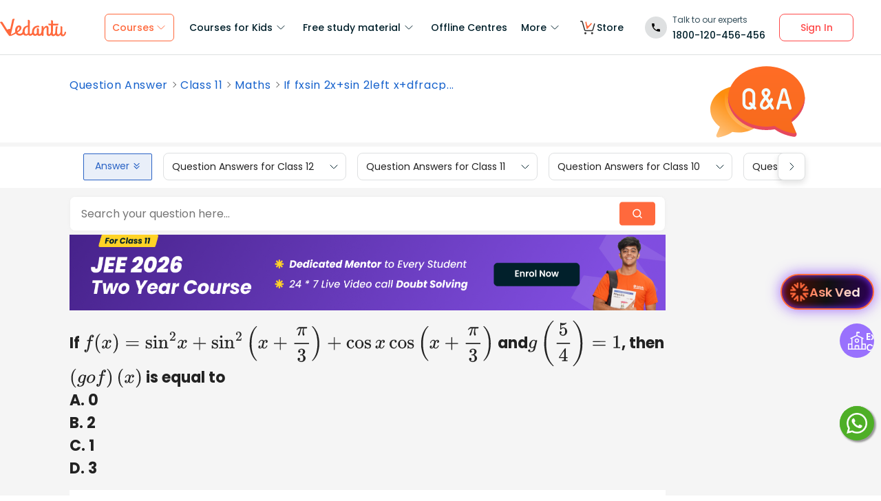

--- FILE ---
content_type: image/svg+xml
request_url: https://seo-fe.vedantu.com/cdn/images/seo-templates/language.svg
body_size: 327
content:
<svg width="16" height="16" viewBox="0 0 16 16" fill="none" xmlns="http://www.w3.org/2000/svg">
<path d="M14.5 13.5L11 6.5L7.5 13.5" stroke="#01202B" stroke-linecap="round" stroke-linejoin="round"/>
<path d="M8.5 11.5H13.5" stroke="#01202B" stroke-linecap="round" stroke-linejoin="round"/>
<path d="M5.5 2V3.5" stroke="#01202B" stroke-linecap="round" stroke-linejoin="round"/>
<path d="M1.5 3.5H9.5" stroke="#01202B" stroke-linecap="round" stroke-linejoin="round"/>
<path d="M7.5 3.5C7.5 5.0913 6.86786 6.61742 5.74264 7.74264C4.61742 8.86786 3.0913 9.5 1.5 9.5" stroke="#01202B" stroke-linecap="round" stroke-linejoin="round"/>
<path d="M3.8418 5.50006C4.25611 6.66942 5.02257 7.68168 6.03575 8.3976C7.04893 9.11352 8.25904 9.49792 9.49963 9.49792" stroke="#01202B" stroke-linecap="round" stroke-linejoin="round"/>
</svg>


--- FILE ---
content_type: text/javascript
request_url: https://seo-fe.vedantu.com/_next/static/chunks/788-06c76bcf8dea9a0d.js
body_size: 2207
content:
(self.webpackChunk_N_E=self.webpackChunk_N_E||[]).push([[788],{10788:function(e,i,o){"use strict";o.r(i),o.d(i,{default:function(){return I}});var n=o(26042),r=o(69396),l=o(10253),s=o(85893),d=o(28603),t=o.n(d),a=o(30241),c=o.n(a),u=o(67294),v=o(8527),_=o(71171),p=o.n(_),g=o(89771),f=o.n(g),h=function(e){var i=e.customClassName;return(0,s.jsx)("div",{className:[f().rotatingLoader,i||""].join(" ")})},m=function(e){var i,o=e.meta,r=e.upVoteVideo,l=e.url,d=e.currentLoading;return(0,s.jsxs)("div",{className:p().videoMetaWrapper,id:"videoMeta",children:[(0,s.jsxs)("div",{className:p().left,children:[(0,s.jsx)("div",{className:p().viewsPoint}),null!==(i=null==o?void 0:o.views)&&void 0!==i?i:0," views"]}),(0,s.jsxs)("div",{className:p().right,children:[(null==o?void 0:o.likes)&&(null==o?void 0:o.likes)!=="0"&&"".concat(null==o?void 0:o.likes," Likes"),d.includes(l)?(0,s.jsx)(h,{customClassName:p().loader}):(0,s.jsx)("div",{id:"likesButton",onClick:function(){return!d.includes(l)&&r((0,n.Z)({url:l},o))},className:(null==o?void 0:o.hasLiked)?p().upVoteTrueButton:p().upVoteFalseButton})]})]})},x=(0,u.memo)(m),V=o(74274),y=function(e){var i,o=e.data,n=e.videoHandler,r=e.videoMeta,l=e.upVoteVideo,d=e.currentLoading,t=e.isQna,a=e.videos;return(0,s.jsx)(s.Fragment,{children:(0,s.jsxs)("div",{className:(0,V.q)((null==a?void 0:a.length)==1?c().videoW:c().videoSlideWrapper),children:[(0,s.jsxs)("div",{className:c().videoSlide,children:[(0,s.jsx)(v.default,{url:t?null==o?void 0:o.thumbnailUrl[0]:null==o?void 0:o.videoWallpaper,loading:"lazy",alt:"thumbnail",width:100,height:62,customClassName:c().thumbnail,onClick:function(){return n(!0,null==o?void 0:o.embedUrl)}}),(0,s.jsx)("div",{className:c().videoIcon,onClick:function(){return n(!0,null==o?void 0:o.embedUrl)},children:(0,s.jsx)("div",{className:c().playIcon})})]}),(0,s.jsx)("div",{className:c().videoName,children:null==o?void 0:o.videoTitle}),(null==r?void 0:r.hasOwnProperty(null==o?void 0:o.embedUrl))&&Object.keys((null===(i=r[null==o?void 0:o.embedUrl])||void 0===i?void 0:i.length)>0)&&(0,s.jsx)(x,{meta:r[null==o?void 0:o.embedUrl],upVoteVideo:l,url:null==o?void 0:o.embedUrl,currentLoading:d})]})})},j=o(14416),w=o(5152),b=o.n(w),k=o(14017);o(98322),o(98745);var S=o(99291),C=o(9008),N=o.n(C),M=b()(function(){return Promise.resolve().then(o.bind(o,84114))},{loadableGenerated:{webpack:function(){return[84114]}},ssr:!1}),W=b()(function(){return Promise.resolve().then(o.bind(o,5798))},{loadableGenerated:{webpack:function(){return[5798]}},ssr:!1}),T=b()(function(){return o.e(2004).then(o.bind(o,22004))},{loadableGenerated:{webpack:function(){return[22004]}},ssr:!1}),I=function(e){var i=e.videos,o=e.videoMetaData,d=e.upVoteVideo,a=e.currentLoading,c=e.isQna,v=(0,u.useState)(!1),_=v[0],p=v[1],g=(0,u.useRef)(),f=(0,u.useState)(null),h=f[0],m=f[1],x=(0,u.useState)(""),w=x[0],b=x[1],C=(0,l.Z)(u.useState(0),2),I=C[0],L=C[1],O=(0,u.useRef)(null),U=(0,j.useSelector)(function(e){var i;return null==e?void 0:null===(i=e.seo)||void 0===i?void 0:i.categoryPage}),B=(0,j.useSelector)(function(e){return null==e?void 0:e.userData}),E=(0,j.useSelector)(function(e){var i;return null===(i=e.device)||void 0===i?void 0:i.isMobile}),P=function(e){var i=function(){if(k.e.videoCarouselClick({category:"video",slide_click:"next-click",user_loggedin_flag:B?"yes":"no"}),e.onClick)try{e.onClick()}catch(i){}};return(0,s.jsx)("div",{className:t().prev_arrow,onClick:i,children:(0,s.jsx)("img",{loading:"lazy",src:"/assets/nextjs/VOTE/prevarrow.png",alt:"previous arrow"})})},q=function(e){var i=function(){if(k.e.videoCarouselClick({category:"video",slide_click:"previous-click",user_loggedin_flag:B?"yes":"no"}),e.onClick)try{e.onClick()}catch(i){}};return(0,s.jsx)("div",{className:t().next_arrow,onClick:i,children:(0,s.jsx)("img",{loading:"lazy",src:"/assets/nextjs/VOTE/slidearrow.png",alt:"slider arrow"})})},z=function(e){try{var o=i[e]?i[e].embedUrl:"",n={category_page_id:null==U?void 0:U.id,video_id:o,user_loggedin_flag:B?"yes":"no",category:"video"};k.e.pageTypesVideoImpression(n)}catch(r){console.log("err",r)}},D={dots:!1,infinite:!0,pauseOnHover:!1,speed:200,slidesToShow:(null==i?void 0:i.length)==1?1:2,arrows:!0,autoplay:!1,slidesToScroll:1,swipeToSlide:!0,autoplaySpeed:3e3,useCSS:!0,cssEase:"ease-in",centerMode:!0,prevArrow:(0,s.jsx)(q,{}),nextArrow:(0,s.jsx)(P,{}),afterChange:function(e){return z(e)},responsive:[{breakpoint:550,settings:{slidesToShow:(null==i||i.length,1)}},{breakpoint:680,settings:{slidesToShow:(null==i?void 0:i.length)==1?1:1.8}}]},R=!1;(0,u.useEffect)(function(){m(window.innerWidth)},[]);var Z=function(e,i){k.e.videoThumbnailClick({category:"video",video_id:i,user_loggedin_flag:B?"yes":"no"}),p(e),(0,S.yK)(i,"VIEW",U.id),b(i)},F=function(e){p(e)};(0,u.useEffect)(function(){L(window.innerWidth)},[I]);var G=function(e){var o;(0,l.Z)(e,1)[0].isIntersecting&&(o=function(){try{var e=i[0]?i[0].embedUrl:"",o={category_page_id:null==U?void 0:U.id,video_id:e,user_loggedin_flag:B?"yes":"no",category:"video"};k.e.pageTypesVideoImpression(o)}catch(n){console.log("err",n)}try{var r=(null==i?void 0:i.length)>1?i[i.length-1].embedUrl:"",l={category_page_id:null==U?void 0:U.id,video_id:r,user_loggedin_flag:B?"yes":"no",category:"video"};E||k.e.pageTypesVideoImpression(l)}catch(s){console.log("err",s)}},function(){R||(R=!0,o())})()};return(0,u.useEffect)(function(){var e=new IntersectionObserver(G,{threshold:.1});return O.current&&e.observe(O.current),function(){O.current&&e.unobserve(O.current)}},[]),(0,s.jsxs)("div",{children:[(0,s.jsxs)(N(),{children:[(0,s.jsx)("link",{rel:"stylesheet",type:"text/css",href:"https://cdnjs.cloudflare.com/ajax/libs/slick-carousel/1.6.0/slick.min.css"}),(0,s.jsx)("link",{rel:"stylesheet",type:"text/css",href:"https://cdnjs.cloudflare.com/ajax/libs/slick-carousel/1.6.0/slick-theme.min.css"})]}),(0,s.jsxs)("div",{className:(0,V.q)((null==i?void 0:i.length)==1?t().videoOne:t().video),ref:O,children:[I>800&&""!=i&&(null==i?void 0:i.length)>2&&(0,s.jsx)("div",{className:t()["wrapper-slider"]}),I>800&&""!=i&&(null==i?void 0:i.length)>2&&(0,s.jsx)("div",{className:t()["wrapper-slider-sec"]}),(0,s.jsx)(W,(0,r.Z)((0,n.Z)({},D),{children:null==i?void 0:i.map(function(e,n){return(0,s.jsx)(y,{data:e,videoHandler:Z,videoMeta:o,upVoteVideo:d,currentLoading:a,isQna:c,videos:i},n)})}))]}),(0,s.jsx)("div",{className:t().videoHolder,children:_&&(0,s.jsx)(M,{display:!0,showClose:!1,children:(0,s.jsxs)("div",{className:t().videoWrapper,children:[(0,s.jsx)("img",{className:t().closeVideo,onClick:function(){return F(!1)},loading:"lazy",src:"/assets/nextjs/close.svg",alt:"close"}),(0,s.jsx)(T,{url:w,playing:!1,ref:g,controls:!0,height:h<768?"200px":"380px",width:h<400?h-60:h<768?"360px":"675px",config:{youtube:{playerVars:{modestbranding:0}}},style:{borderRadius:"6px",overflow:"hidden"}})]})})})]})}},89771:function(e){e.exports={rotatingLoader:"RotatingLoader_rotatingLoader__q6BCR",spin:"RotatingLoader_spin__1c496"}},71171:function(e){e.exports={videoMetaWrapper:"VideoMeta_videoMetaWrapper__PmGdp",left:"VideoMeta_left__3l27c",viewsPoint:"VideoMeta_viewsPoint__T1yuQ",verticalDivider:"VideoMeta_verticalDivider__MpZB_",date:"VideoMeta_date__9dfJC",right:"VideoMeta_right__f6nqB",loader:"VideoMeta_loader__ggHny",upVoteFalseButton:"VideoMeta_upVoteFalseButton__z27qm",upVoteTrueButton:"VideoMeta_upVoteTrueButton__vRjUu"}},28603:function(e){e.exports={video:"VideoSlider_video__JAxl_","wrapper-slider":"VideoSlider_wrapper-slider__9uYGj","wrapper-slider-sec":"VideoSlider_wrapper-slider-sec__58Wct",prev_arrow:"VideoSlider_prev_arrow__S3sOK",next_arrow:"VideoSlider_next_arrow__fOn1a",videoWrapper:"VideoSlider_videoWrapper__Te2a6",closeVideo:"VideoSlider_closeVideo__3r9gF",videoOne:"VideoSlider_videoOne__nz18d"}},30241:function(e){e.exports={videoSlideWrapper:"Videos_videoSlideWrapper__I8C1D",videoSlide:"Videos_videoSlide__rpxYp",thumbnail:"Videos_thumbnail__q9zCm",videoName:"Videos_videoName__Yqlp4",videoIcon:"Videos_videoIcon__uWmDo",playIcon:"Videos_playIcon__b_VdD",videoW:"Videos_videoW__9uYsO"}}}]);